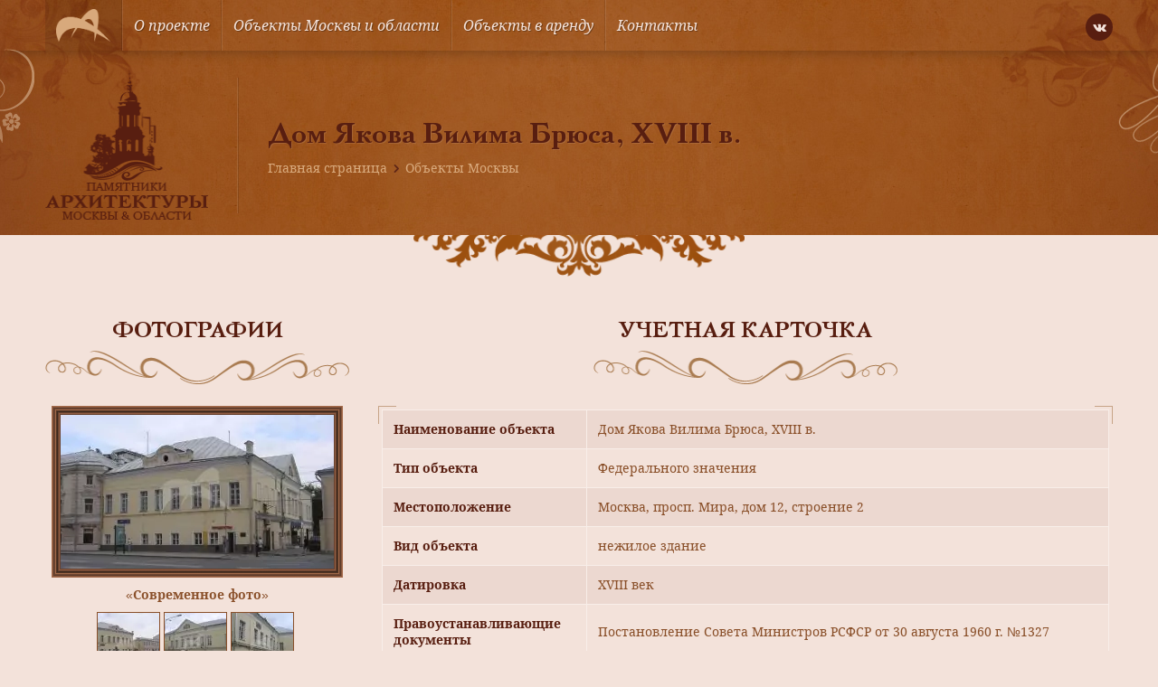

--- FILE ---
content_type: text/html; charset=UTF-8
request_url: https://mosculture.ru/object/dom-yakova-vilima-bryusa-xviii-v/
body_size: 10625
content:
<!doctype html>
<html lang="ru">
<head>
    <meta charset="utf-8">
    <meta name="viewport" content="width=device-width, user-scalable=no, initial-scale=1.0, maximum-scale=1.0, minimum-scale=1.0">
    <meta http-equiv="X-UA-Compatible" content="ie=edge">
    <link rel="shortcut icon" href="https://mosculture.ru/favicon.ico" type="image/x-icon">
    <meta name='robots' content='index, follow, max-image-preview:large, max-snippet:-1, max-video-preview:-1' />

	<title>Дом Якова Вилима Брюса, XVIII в. - Объект культуры в Москве</title>
	<link rel="canonical" href="https://mosculture.ru/object/dom-yakova-vilima-bryusa-xviii-v/" />
	<meta property="og:locale" content="ru_RU" />
	<meta property="og:type" content="article" />
	<meta property="og:title" content="Дом Якова Вилима Брюса, XVIII в. - Объект культуры в Москве" />
	<meta property="og:url" content="https://mosculture.ru/object/dom-yakova-vilima-bryusa-xviii-v/" />
	<meta property="og:site_name" content="Культурное наследие" />
	<meta property="article:modified_time" content="2017-03-31T13:20:50+00:00" />
	<meta property="og:image" content="https://mosculture.ru/wp-content/uploads/2014/09/DSC000671.jpg" />
	<meta property="og:image:width" content="1440" />
	<meta property="og:image:height" content="1080" />
	<meta property="og:image:type" content="image/jpeg" />
	<meta name="twitter:card" content="summary_large_image" />
	<script type="application/ld+json" class="yoast-schema-graph">{"@context":"https://schema.org","@graph":[{"@type":"WebPage","@id":"https://mosculture.ru/object/dom-yakova-vilima-bryusa-xviii-v/","url":"https://mosculture.ru/object/dom-yakova-vilima-bryusa-xviii-v/","name":"Дом Якова Вилима Брюса, XVIII в. - Объект культуры в Москве","isPartOf":{"@id":"https://mosculture.ru/#website"},"primaryImageOfPage":{"@id":"https://mosculture.ru/object/dom-yakova-vilima-bryusa-xviii-v/#primaryimage"},"image":{"@id":"https://mosculture.ru/object/dom-yakova-vilima-bryusa-xviii-v/#primaryimage"},"thumbnailUrl":"https://mosculture.ru/wp-content/uploads/2014/09/DSC000671.jpg","datePublished":"2014-09-18T07:01:31+00:00","dateModified":"2017-03-31T13:20:50+00:00","breadcrumb":{"@id":"https://mosculture.ru/object/dom-yakova-vilima-bryusa-xviii-v/#breadcrumb"},"inLanguage":"ru-RU","potentialAction":[{"@type":"ReadAction","target":["https://mosculture.ru/object/dom-yakova-vilima-bryusa-xviii-v/"]}]},{"@type":"ImageObject","inLanguage":"ru-RU","@id":"https://mosculture.ru/object/dom-yakova-vilima-bryusa-xviii-v/#primaryimage","url":"https://mosculture.ru/wp-content/uploads/2014/09/DSC000671.jpg","contentUrl":"https://mosculture.ru/wp-content/uploads/2014/09/DSC000671.jpg","width":1440,"height":1080},{"@type":"BreadcrumbList","@id":"https://mosculture.ru/object/dom-yakova-vilima-bryusa-xviii-v/#breadcrumb","itemListElement":[{"@type":"ListItem","position":1,"name":"Главная страница","item":"https://mosculture.ru/"},{"@type":"ListItem","position":2,"name":"Объекты Москвы","item":"https://mosculture.ru/object/"},{"@type":"ListItem","position":3,"name":"Дом Якова Вилима Брюса, XVIII в."}]},{"@type":"WebSite","@id":"https://mosculture.ru/#website","url":"https://mosculture.ru/","name":"Культурное наследие","description":"Памятники и объекты культурного наследия Москвы и Области","publisher":{"@id":"https://mosculture.ru/#organization"},"potentialAction":[{"@type":"SearchAction","target":{"@type":"EntryPoint","urlTemplate":"https://mosculture.ru/?s={search_term_string}"},"query-input":{"@type":"PropertyValueSpecification","valueRequired":true,"valueName":"search_term_string"}}],"inLanguage":"ru-RU"},{"@type":"Organization","@id":"https://mosculture.ru/#organization","name":"Культурное наследие","url":"https://mosculture.ru/","logo":{"@type":"ImageObject","inLanguage":"ru-RU","@id":"https://mosculture.ru/#/schema/logo/image/","url":"https://mosculture.ru/wp-content/uploads/2020/09/logo-identica.png","contentUrl":"https://mosculture.ru/wp-content/uploads/2020/09/logo-identica.png","width":600,"height":361,"caption":"Культурное наследие"},"image":{"@id":"https://mosculture.ru/#/schema/logo/image/"}}]}</script>


<style id='wp-img-auto-sizes-contain-inline-css' type='text/css'>
img:is([sizes=auto i],[sizes^="auto," i]){contain-intrinsic-size:3000px 1500px}
/*# sourceURL=wp-img-auto-sizes-contain-inline-css */
</style>
<style id='classic-theme-styles-inline-css' type='text/css'>
/*! This file is auto-generated */
.wp-block-button__link{color:#fff;background-color:#32373c;border-radius:9999px;box-shadow:none;text-decoration:none;padding:calc(.667em + 2px) calc(1.333em + 2px);font-size:1.125em}.wp-block-file__button{background:#32373c;color:#fff;text-decoration:none}
/*# sourceURL=/wp-includes/css/classic-themes.min.css */
</style>
<link rel='stylesheet' id='single-object-style-css' href='https://mosculture.ru/wp-content/themes/mosculture/dist/css/single-object.css?ver=1680268430' type='text/css' media='all' />
<link rel='stylesheet' id='single-style-css' href='https://mosculture.ru/wp-content/themes/mosculture/dist/css/single.css?ver=1680268430' type='text/css' media='all' />
<link rel="https://api.w.org/" href="https://mosculture.ru/wp-json/" /><link rel="EditURI" type="application/rsd+xml" title="RSD" href="https://mosculture.ru/xmlrpc.php?rsd" />
<link rel='shortlink' href='https://mosculture.ru/?p=46854' />
<script>document.createElement( "picture" );if(!window.HTMLPictureElement && document.addEventListener) {window.addEventListener("DOMContentLoaded", function() {var s = document.createElement("script");s.src = "https://mosculture.ru/wp-content/plugins/webp-express/js/picturefill.min.js";document.body.appendChild(s);});}</script>        <!-- Global site tag (gtag.js) - Google Analytics -->
        <script async src="https://www.googletagmanager.com/gtag/js?id=G-8NWQGNJ45E"></script>
        <script>
            window.dataLayer = window.dataLayer || [];
            function gtag(){dataLayer.push(arguments);}
            gtag('js', new Date());

            gtag('config', 'G-8NWQGNJ45E');
        </script>
        <style id='global-styles-inline-css' type='text/css'>
:root{--wp--preset--aspect-ratio--square: 1;--wp--preset--aspect-ratio--4-3: 4/3;--wp--preset--aspect-ratio--3-4: 3/4;--wp--preset--aspect-ratio--3-2: 3/2;--wp--preset--aspect-ratio--2-3: 2/3;--wp--preset--aspect-ratio--16-9: 16/9;--wp--preset--aspect-ratio--9-16: 9/16;--wp--preset--color--black: #000000;--wp--preset--color--cyan-bluish-gray: #abb8c3;--wp--preset--color--white: #ffffff;--wp--preset--color--pale-pink: #f78da7;--wp--preset--color--vivid-red: #cf2e2e;--wp--preset--color--luminous-vivid-orange: #ff6900;--wp--preset--color--luminous-vivid-amber: #fcb900;--wp--preset--color--light-green-cyan: #7bdcb5;--wp--preset--color--vivid-green-cyan: #00d084;--wp--preset--color--pale-cyan-blue: #8ed1fc;--wp--preset--color--vivid-cyan-blue: #0693e3;--wp--preset--color--vivid-purple: #9b51e0;--wp--preset--gradient--vivid-cyan-blue-to-vivid-purple: linear-gradient(135deg,rgb(6,147,227) 0%,rgb(155,81,224) 100%);--wp--preset--gradient--light-green-cyan-to-vivid-green-cyan: linear-gradient(135deg,rgb(122,220,180) 0%,rgb(0,208,130) 100%);--wp--preset--gradient--luminous-vivid-amber-to-luminous-vivid-orange: linear-gradient(135deg,rgb(252,185,0) 0%,rgb(255,105,0) 100%);--wp--preset--gradient--luminous-vivid-orange-to-vivid-red: linear-gradient(135deg,rgb(255,105,0) 0%,rgb(207,46,46) 100%);--wp--preset--gradient--very-light-gray-to-cyan-bluish-gray: linear-gradient(135deg,rgb(238,238,238) 0%,rgb(169,184,195) 100%);--wp--preset--gradient--cool-to-warm-spectrum: linear-gradient(135deg,rgb(74,234,220) 0%,rgb(151,120,209) 20%,rgb(207,42,186) 40%,rgb(238,44,130) 60%,rgb(251,105,98) 80%,rgb(254,248,76) 100%);--wp--preset--gradient--blush-light-purple: linear-gradient(135deg,rgb(255,206,236) 0%,rgb(152,150,240) 100%);--wp--preset--gradient--blush-bordeaux: linear-gradient(135deg,rgb(254,205,165) 0%,rgb(254,45,45) 50%,rgb(107,0,62) 100%);--wp--preset--gradient--luminous-dusk: linear-gradient(135deg,rgb(255,203,112) 0%,rgb(199,81,192) 50%,rgb(65,88,208) 100%);--wp--preset--gradient--pale-ocean: linear-gradient(135deg,rgb(255,245,203) 0%,rgb(182,227,212) 50%,rgb(51,167,181) 100%);--wp--preset--gradient--electric-grass: linear-gradient(135deg,rgb(202,248,128) 0%,rgb(113,206,126) 100%);--wp--preset--gradient--midnight: linear-gradient(135deg,rgb(2,3,129) 0%,rgb(40,116,252) 100%);--wp--preset--font-size--small: 13px;--wp--preset--font-size--medium: 20px;--wp--preset--font-size--large: 36px;--wp--preset--font-size--x-large: 42px;--wp--preset--spacing--20: 0.44rem;--wp--preset--spacing--30: 0.67rem;--wp--preset--spacing--40: 1rem;--wp--preset--spacing--50: 1.5rem;--wp--preset--spacing--60: 2.25rem;--wp--preset--spacing--70: 3.38rem;--wp--preset--spacing--80: 5.06rem;--wp--preset--shadow--natural: 6px 6px 9px rgba(0, 0, 0, 0.2);--wp--preset--shadow--deep: 12px 12px 50px rgba(0, 0, 0, 0.4);--wp--preset--shadow--sharp: 6px 6px 0px rgba(0, 0, 0, 0.2);--wp--preset--shadow--outlined: 6px 6px 0px -3px rgb(255, 255, 255), 6px 6px rgb(0, 0, 0);--wp--preset--shadow--crisp: 6px 6px 0px rgb(0, 0, 0);}:where(.is-layout-flex){gap: 0.5em;}:where(.is-layout-grid){gap: 0.5em;}body .is-layout-flex{display: flex;}.is-layout-flex{flex-wrap: wrap;align-items: center;}.is-layout-flex > :is(*, div){margin: 0;}body .is-layout-grid{display: grid;}.is-layout-grid > :is(*, div){margin: 0;}:where(.wp-block-columns.is-layout-flex){gap: 2em;}:where(.wp-block-columns.is-layout-grid){gap: 2em;}:where(.wp-block-post-template.is-layout-flex){gap: 1.25em;}:where(.wp-block-post-template.is-layout-grid){gap: 1.25em;}.has-black-color{color: var(--wp--preset--color--black) !important;}.has-cyan-bluish-gray-color{color: var(--wp--preset--color--cyan-bluish-gray) !important;}.has-white-color{color: var(--wp--preset--color--white) !important;}.has-pale-pink-color{color: var(--wp--preset--color--pale-pink) !important;}.has-vivid-red-color{color: var(--wp--preset--color--vivid-red) !important;}.has-luminous-vivid-orange-color{color: var(--wp--preset--color--luminous-vivid-orange) !important;}.has-luminous-vivid-amber-color{color: var(--wp--preset--color--luminous-vivid-amber) !important;}.has-light-green-cyan-color{color: var(--wp--preset--color--light-green-cyan) !important;}.has-vivid-green-cyan-color{color: var(--wp--preset--color--vivid-green-cyan) !important;}.has-pale-cyan-blue-color{color: var(--wp--preset--color--pale-cyan-blue) !important;}.has-vivid-cyan-blue-color{color: var(--wp--preset--color--vivid-cyan-blue) !important;}.has-vivid-purple-color{color: var(--wp--preset--color--vivid-purple) !important;}.has-black-background-color{background-color: var(--wp--preset--color--black) !important;}.has-cyan-bluish-gray-background-color{background-color: var(--wp--preset--color--cyan-bluish-gray) !important;}.has-white-background-color{background-color: var(--wp--preset--color--white) !important;}.has-pale-pink-background-color{background-color: var(--wp--preset--color--pale-pink) !important;}.has-vivid-red-background-color{background-color: var(--wp--preset--color--vivid-red) !important;}.has-luminous-vivid-orange-background-color{background-color: var(--wp--preset--color--luminous-vivid-orange) !important;}.has-luminous-vivid-amber-background-color{background-color: var(--wp--preset--color--luminous-vivid-amber) !important;}.has-light-green-cyan-background-color{background-color: var(--wp--preset--color--light-green-cyan) !important;}.has-vivid-green-cyan-background-color{background-color: var(--wp--preset--color--vivid-green-cyan) !important;}.has-pale-cyan-blue-background-color{background-color: var(--wp--preset--color--pale-cyan-blue) !important;}.has-vivid-cyan-blue-background-color{background-color: var(--wp--preset--color--vivid-cyan-blue) !important;}.has-vivid-purple-background-color{background-color: var(--wp--preset--color--vivid-purple) !important;}.has-black-border-color{border-color: var(--wp--preset--color--black) !important;}.has-cyan-bluish-gray-border-color{border-color: var(--wp--preset--color--cyan-bluish-gray) !important;}.has-white-border-color{border-color: var(--wp--preset--color--white) !important;}.has-pale-pink-border-color{border-color: var(--wp--preset--color--pale-pink) !important;}.has-vivid-red-border-color{border-color: var(--wp--preset--color--vivid-red) !important;}.has-luminous-vivid-orange-border-color{border-color: var(--wp--preset--color--luminous-vivid-orange) !important;}.has-luminous-vivid-amber-border-color{border-color: var(--wp--preset--color--luminous-vivid-amber) !important;}.has-light-green-cyan-border-color{border-color: var(--wp--preset--color--light-green-cyan) !important;}.has-vivid-green-cyan-border-color{border-color: var(--wp--preset--color--vivid-green-cyan) !important;}.has-pale-cyan-blue-border-color{border-color: var(--wp--preset--color--pale-cyan-blue) !important;}.has-vivid-cyan-blue-border-color{border-color: var(--wp--preset--color--vivid-cyan-blue) !important;}.has-vivid-purple-border-color{border-color: var(--wp--preset--color--vivid-purple) !important;}.has-vivid-cyan-blue-to-vivid-purple-gradient-background{background: var(--wp--preset--gradient--vivid-cyan-blue-to-vivid-purple) !important;}.has-light-green-cyan-to-vivid-green-cyan-gradient-background{background: var(--wp--preset--gradient--light-green-cyan-to-vivid-green-cyan) !important;}.has-luminous-vivid-amber-to-luminous-vivid-orange-gradient-background{background: var(--wp--preset--gradient--luminous-vivid-amber-to-luminous-vivid-orange) !important;}.has-luminous-vivid-orange-to-vivid-red-gradient-background{background: var(--wp--preset--gradient--luminous-vivid-orange-to-vivid-red) !important;}.has-very-light-gray-to-cyan-bluish-gray-gradient-background{background: var(--wp--preset--gradient--very-light-gray-to-cyan-bluish-gray) !important;}.has-cool-to-warm-spectrum-gradient-background{background: var(--wp--preset--gradient--cool-to-warm-spectrum) !important;}.has-blush-light-purple-gradient-background{background: var(--wp--preset--gradient--blush-light-purple) !important;}.has-blush-bordeaux-gradient-background{background: var(--wp--preset--gradient--blush-bordeaux) !important;}.has-luminous-dusk-gradient-background{background: var(--wp--preset--gradient--luminous-dusk) !important;}.has-pale-ocean-gradient-background{background: var(--wp--preset--gradient--pale-ocean) !important;}.has-electric-grass-gradient-background{background: var(--wp--preset--gradient--electric-grass) !important;}.has-midnight-gradient-background{background: var(--wp--preset--gradient--midnight) !important;}.has-small-font-size{font-size: var(--wp--preset--font-size--small) !important;}.has-medium-font-size{font-size: var(--wp--preset--font-size--medium) !important;}.has-large-font-size{font-size: var(--wp--preset--font-size--large) !important;}.has-x-large-font-size{font-size: var(--wp--preset--font-size--x-large) !important;}
/*# sourceURL=global-styles-inline-css */
</style>
</head>
<body class="wp-singular object-template-default single single-object postid-46854 single-format-standard wp-custom-logo wp-theme-mosculture">
        <!-- Yandex.Metrika counter -->
        <script type="text/javascript" >
            (function(m,e,t,r,i,k,a){m[i]=m[i]||function(){(m[i].a=m[i].a||[]).push(arguments)};
                m[i].l=1*new Date();k=e.createElement(t),a=e.getElementsByTagName(t)[0],k.async=1,k.src=r,a.parentNode.insertBefore(k,a)})
            (window, document, "script", "https://mc.yandex.ru/metrika/tag.js", "ym");

            ym(69174820, "init", {
                clickmap:true,
                trackLinks:true,
                accurateTrackBounce:true,
                webvisor:true
            });
        </script>
        <noscript><div><img src="https://mc.yandex.ru/watch/69174820" style="position:absolute; left:-9999px;" alt="" /></div></noscript>
        <!-- /Yandex.Metrika counter -->
        
<div class="wrapper">
    <div class="container bg-bodily box-shadow align-left align-right">

        <header class="header">
            <div class="header-wrapper">
                <div class="desktop-menu">
    <div class="menu-wrapper padding-horizontal">
        <div class="container-inner menu-inner d-flex ai-center jc-center align-left align-right">
            <div class="menu-burger js-burger">
                <div class="menu-burger-wrapper d-flex ai-center jc-center">
                    <div class="menu-burger-trigger d-flex ai-center jc-center">
                        <div class="menu-burger-inner"></div>
                    </div>
                </div>
            </div>
                            <a href="https://mosculture.ru" class="logo d-flex ai-center">
                    <picture><source srcset="https://mosculture.ru/wp-content/uploads/2020/09/logo-identica.png.webp" type="image/webp"><img src="https://mosculture.ru/wp-content/uploads/2020/09/logo-identica.png" alt="" class="webpexpress-processed"></picture>
                </a>
                        <ul class="menu-links d-flex js-menu-links">
                                    <li class="menu-item">
                                                    <a href="https://mosculture.ru/o-proekte/" class="menu-link d-flex ai-center">О проекте</a>
                                            </li>
                                    <li class="menu-item">
                                                    <a href="https://mosculture.ru/obekty-moskvy-i-moskovskoj-oblasti/" class="menu-link d-flex ai-center">Объекты Москвы и области</a>
                                            </li>
                                    <li class="menu-item">
                                                    <a href="https://mosculture.ru/obekty-v-arendu/" class="menu-link d-flex ai-center">Объекты в аренду</a>
                                            </li>
                                    <li class="menu-item">
                                                    <a href="https://mosculture.ru/kontakty/" class="menu-link d-flex ai-center">Контакты</a>
                                            </li>
                            </ul>
            <div class="social-links">
    <div class="social-links-wrapper d-flex">
                    <a href="https://vk.com/ckrmsk" class="icon-vk icons d-flex ai-center jc-center"></a>
            </div>
</div>        </div>
    </div>
</div>
<div class="mobile-menu-dropdown js-menu-dropdown">
    <ul class="mobile-menu-links">
                    <li class="mobile-menu-item">
                                    <a href="https://mosculture.ru/o-proekte/" class="link d-flex js-link">О проекте</a>
                            </li>
                    <li class="mobile-menu-item">
                                    <a href="https://mosculture.ru/obekty-moskvy-i-moskovskoj-oblasti/" class="link d-flex js-link">Объекты Москвы и области</a>
                            </li>
                    <li class="mobile-menu-item">
                                    <a href="https://mosculture.ru/obekty-v-arendu/" class="link d-flex js-link">Объекты в аренду</a>
                            </li>
                    <li class="mobile-menu-item">
                                    <a href="https://mosculture.ru/kontakty/" class="link d-flex js-link">Контакты</a>
                            </li>
            </ul>
</div><div class="header-banner">
    <div class="header-banner-wrapper padding-horizontal"
         style="background-image: url('https://mosculture.ru/wp-content/uploads/2020/09/inner-banner.jpg');">
        <div class="container-inner align-left align-right">
            <div class="header-banner-align d-flex ai-center">
                                    <div class="header-banner-logo">
                        <picture><source srcset="https://mosculture.ru/wp-content/uploads/2020/09/inner-logo.png.webp" type="image/webp"><img src="https://mosculture.ru/wp-content/uploads/2020/09/inner-logo.png" alt="" class="webpexpress-processed"></picture>
                    </div>
                                <div class="separator-line"></div>
                <div class="header-banner-info">
                    <h1 class="h1 text-bold text-shadow">
                                                    Дом Якова Вилима Брюса, XVIII в.                                            </h1>
                            <div class="breadcrumbs-wrapper">
            <div class="breadcrumbs"><span><span><a href="https://mosculture.ru/">Главная страница</a></span> <span class="separator icon-chevron-right"></span> <span><a href="https://mosculture.ru/object/">Объекты Москвы</a></span></span></div>        </div>
                    </div>
            </div>
        </div>
    </div>
            <div class="header-banner-decor">
            <picture><source srcset="https://mosculture.ru/wp-content/uploads/2020/09/decor-fill-horizontal.png.webp" type="image/webp"><img src="https://mosculture.ru/wp-content/uploads/2020/09/decor-fill-horizontal.png" alt="" class="webpexpress-processed"></picture>
        </div>
    </div>            </div>
        </header>

<main class="main">
    <div class="container-inner align-left align-right padding-horizontal">
        <section class="section object-card">
            <div class="object-card-wrapper">
                <div class="object-card-align d-flex">
                    <div class="left-side">
                        <div class="headline-wrapper d-flex fd-column ai-center">
                            <div class="headline">Фотографии</div>
                            <div class="headline-decor">
                                <img src="https://mosculture.ru/wp-content/themes/mosculture/dist/images/decor-horizontal.png" alt="">
                            </div>
                        </div>
                        <div class="gallery-wrapper d-flex fd-column ai-center js-lightbox-gallery">
            <div class="preview-image image-horizontal">
            <a href="https://mosculture.ru/wp-content/uploads/2014/09/DSC000671.jpg" class="image">
                                    <picture><source srcset="https://mosculture.ru/wp-content/uploads/2014/09/DSC000671-302x170.jpg.webp" type="image/webp"><img src="https://mosculture.ru/wp-content/uploads/2014/09/DSC000671-302x170.jpg" alt="Дом Якова Вилима Брюса, XVIII в." class="webpexpress-processed"></picture>
                            </a>
        </div>
        <div class="images-type">«Современное фото»</div>
        <div class="images-wrapper d-flex jc-center">
                    <a href="https://mosculture.ru/wp-content/uploads/2014/09/DSC000701.jpg" class="image d-inline-flex">
                <picture><source srcset="https://mosculture.ru/wp-content/uploads/2014/09/DSC000701-68x68.jpg.webp" type="image/webp"><img src="https://mosculture.ru/wp-content/uploads/2014/09/DSC000701-68x68.jpg" alt="" class="webpexpress-processed"></picture>
            </a>
                    <a href="https://mosculture.ru/wp-content/uploads/2014/09/DSC00170.jpg" class="image d-inline-flex">
                <picture><source srcset="https://mosculture.ru/wp-content/uploads/2014/09/DSC00170-68x68.jpg.webp" type="image/webp"><img src="https://mosculture.ru/wp-content/uploads/2014/09/DSC00170-68x68.jpg" alt="" class="webpexpress-processed"></picture>
            </a>
                    <a href="https://mosculture.ru/wp-content/uploads/2014/09/DSC001711.jpg" class="image d-inline-flex">
                <picture><source srcset="https://mosculture.ru/wp-content/uploads/2014/09/DSC001711-68x68.jpg.webp" type="image/webp"><img src="https://mosculture.ru/wp-content/uploads/2014/09/DSC001711-68x68.jpg" alt="" class="webpexpress-processed"></picture>
            </a>
            </div>
</div>




<div class="gallery-wrapper d-flex fd-column ai-center js-lightbox-gallery">
            <div class="preview-image image-horizontal">
            <div class="image">
                <picture><source srcset="https://mosculture.ru/wp-content/uploads/2020/09/photo-placeholder.png.webp" type="image/webp"><img src="https://mosculture.ru/wp-content/uploads/2020/09/photo-placeholder.png" alt="" class="webpexpress-processed"></picture>
            </div>
        </div>
        <div class="images-type">«Историческое фото»</div>
        <div class="images-wrapper d-flex jc-center">
            </div>
</div>

                    </div>
                    <div class="right-side">
    <div class="headline-wrapper d-flex fd-column ai-center">
        <div class="headline">Учетная карточка</div>
        <div class="headline-decor">
            <img src="https://mosculture.ru/wp-content/themes/mosculture/dist/images/decor-horizontal.png" alt="">
        </div>
    </div>
    <div class="object-info">
        <div class="border-corner top left"></div>
        <div class="border-corner bottom left"></div>
        <div class="border-corner top right"></div>
        <div class="border-corner bottom right"></div>
        <table class="object-table" cellpadding="0" cellspacing="0">
            <tbody>
            <tr class="row-even">
                <th>Наименование объекта</th>
                <td>
                    Дом Якова Вилима Брюса, XVIII в.                </td>
            </tr>
            <tr class="row-odd">
                <th>Тип объекта</th>
                <td>Федерального значения</td>
            </tr>
            <tr class="row-even">
                <th>Местоположение</th>
                <td>
                                            Москва, просп. Мира, дом 12, строение 2                                    </td>
            </tr>
            <tr class="row-odd">
                <th>Вид объекта</th>
                <td>нежилое здание</td>
            </tr>
            <tr class="row-even">
                <th>Датировка</th>
                <td>XVIII век</td>
            </tr>
            <tr class="row-odd">
                <th>Правоустанавливающие документы</th>
                <td>
                    Постановление Совета Министров РСФСР от 30 августа 1960 г. №1327                                                                                                                                </td>
            </tr>
            <tr class="row-even">
                <th>Современное значение</th>
                <td>гражданское</td>
            </tr>
            <tr class="row-odd">
                <th>Охранный статус</th>
                <td>объект культурного наследия</td>
            </tr>
            <tr class="row-even">
                <th>Техническое состояние</th>
                <td>-</td>
            </tr>
            <tr class="row-odd">
                <th>Архитектор</th>
                <td>
                                            -                                    </td>
            </tr>
            </tbody>
        </table>
    </div>
</div>                </div>
                <div class="edit-object is-hidden js-edit-object">
    <div class="edit-object-wrapper">
        <div class="headline-wrapper d-flex fd-column ai-center">
            <div class="headline">Редактировать объект</div>
            <div class="headline-decor">
                <img src="https://mosculture.ru/wp-content/themes/mosculture/dist/images/decor-horizontal.png" alt="">
            </div>
        </div>
        <div class="form-wrapper">
            <form class="form edit-object-form js-edit-object-form">
                <div class="edit-object-inner d-flex">
                    <div class="form-left-side">
                        <div class="form-row space-md error-inner">
                            <div class="form-inner">
                                <div class="form-label">Название объекта</div>
                                <input class="input form-input" type="text" name="object-name" aria-label="" value=""
                                       placeholder="Укажите название объекта">
                            </div>
                        </div>
                        <div class="form-row space-md error-inner">
                            <div class="form-inner">
                                <div class="form-label">Тип объекта</div>
                                <input class="input form-input" type="text" name="object-type" aria-label="" value=""
                                       placeholder="Укажите тип объекта">
                            </div>
                        </div>
                        <div class="form-row space-md error-inner">
                            <div class="form-inner">
                                <div class="form-label">Адрес объекта</div>
                                <input class="input form-input" type="text" name="object-location" aria-label="" value=""
                                       placeholder="Укажите адресс объекта">
                            </div>
                        </div>
                        <div class="form-row space-md error-inner">
                            <div class="form-inner">
                                <div class="form-label">Датировка</div>
                                <input class="input form-input" type="text" name="object-date" aria-label="" value=""
                                       placeholder="Укажите датировку объекта">
                            </div>
                        </div>
                        <div class="form-row space-md error-inner">
                            <div class="form-inner">
                                <div class="form-label">Документ</div>
                                <input class="input form-input" type="text" name="object-document" aria-label="" value=""
                                       placeholder="Укажите документ объекта">
                            </div>
                        </div>
                        <div class="form-row space-md error-inner">
                            <div class="form-inner">
                                <div class="form-label">Современное значение</div>
                                <input class="input form-input" type="text" name="object-modern" aria-label="" value=""
                                       placeholder="Укажите современное значение объекта">
                            </div>
                        </div>
                    </div>
                    <div class="form-right-side">
                        <div class="form-row space-md error-inner">
                            <div class="form-inner">
                                <div class="form-label">Охранный статус</div>
                                <input class="input form-input" type="text" name="object-status" aria-label="" value=""
                                       placeholder="Укажите охранный статус объекта">
                            </div>
                        </div>
                        <div class="form-row space-md error-inner">
                            <div class="form-inner">
                                <div class="form-label">Состояние объекта</div>
                                <input class="input form-input" type="text" name="object-state" aria-label="" value=""
                                       placeholder="Укажите состояние объекта">
                            </div>
                        </div>
                        <div class="form-row space-md error-inner">
                            <div class="form-inner">
                                <div class="form-label">Архитектор</div>
                                <input class="input form-input" type="text" name="object-architect" aria-label="" value=""
                                       placeholder="Укажите архитектора объекта">
                            </div>
                        </div>
                        <div class="form-row space-md error-inner">
                            <div class="form-inner file-loader d-flex fd-column">
                                <div class="file-tooltip">Фото объекта</div>
                                <label class="file-label d-flex ai-center jc-center" for="file-one">
                                    <div class="file-text">Выберите файл</div>
                                </label>
                                <input class="input-file form-input js-file-upload" id="file-one" name="file-one" type="file">
                            </div>
                        </div>
                        <div class="form-row space-md error-inner">
                            <div class="form-inner file-loader d-flex fd-column">
                                <div class="file-tooltip">Фото объекта</div>
                                <label class="file-label d-flex ai-center jc-center" for="file-two">
                                    <div class="file-text">Выберите файл</div>
                                </label>
                                <input class="input-file form-input js-file-upload" id="file-two" name="file-two" type="file">
                            </div>
                        </div>
                        <div class="form-row space-md error-inner">
                            <div class="form-inner file-loader d-flex fd-column">
                                <div class="file-tooltip">Фото объекта</div>
                                <label class="file-label d-flex ai-center jc-center" for="file-three">
                                    <div class="file-text">Выберите файл</div>
                                </label>
                                <input class="input-file form-input js-file-upload" id="file-three" name="file-three" type="file">
                            </div>
                        </div>
                    </div>
                </div>
                <div class="form-row space-sm error-inner">
                    <div class="form-inner">
                        <div class="form-label">Описание (осталось <span class="default">1000 знаков</span>
                            <span class="js-count-left count"></span>)</div>
                        <textarea class="textarea form-input js-textarea" name="object-desc" aria-label="" placeholder="Расскажите об объекте" rows="8"></textarea>
                    </div>
                </div>
                <input type="text" name="post-id" value="46854" hidden>
                <div class="buttons-inner error-inner">
                    <div class="buttons-wrapper d-flex ai-center">
                        <div class="cancel-link js-cancel-link">Отмена</div>
                        <button class="button filled-green size-sm width-sm radius-8 js-submit-edit disabled" type="submit">Отправить</button>
                    </div>
                </div>
            </form>
        </div>
    </div>
</div>                <div class="share-wrapper d-flex ai-center jc-between">
                            <div class="social-links d-flex ai-center">
            <div class="social-text">Рассказать об бъекте</div>
            <div class="social-links-wrapper d-flex">
                                    <a href="http://vkontakte.ru/share.php?image=https://mosculture.ru/wp-content/uploads/2014/09/DSC000671.jpg&url=https://mosculture.ru/object/dom-yakova-vilima-bryusa-xviii-v/&title=Дом Якова Вилима Брюса, XVIII в."
                       class="icon-vk icons d-flex ai-center jc-center js-share"
                       data-social="vkontakte"
                       rel="nofollow"></a>
                                    <a href="http://www.facebook.com/sharer.php?s=100&u=https://mosculture.ru/object/dom-yakova-vilima-bryusa-xviii-v/picture=https://mosculture.ru/wp-content/uploads/2014/09/DSC000671.jpg&title=Дом Якова Вилима Брюса, XVIII в."
                       class="icon-facebook icons d-flex ai-center jc-center js-share"
                       data-social="facebook"
                       rel="nofollow"></a>
                                    <a href="http://twitter.com/share?text=Дом Якова Вилима Брюса, XVIII в.&url=https://mosculture.ru/object/dom-yakova-vilima-bryusa-xviii-v/"
                       class="icon-twitter icons d-flex ai-center jc-center js-share"
                       data-social="twitter"
                       rel="nofollow"></a>
                            </div>
        </div>
                            <div class="button filled-green size-sm width-md radius-8 js-edit-button">Редактировать информацию</div>
                </div>
                                    <div class="object-map">
                    <section class="objects-map">
    <div class="objects-map-frame">
        <div class="objects-map-wrapper size-md"></div>
        <form class="js-single-map-form">
            <input type="hidden" name="post-id" value="46854">
        </form>
    </div>
</section>                </div>
            </div>
        </section>
    </div>
</main>

<footer class="footer">

    
    <div class="footer-inner"
         style="background-image: url('https://mosculture.ru/wp-content/uploads/2020/09/footer-banner.jpg');">
        <div class="container-inner align-left align-right padding-horizontal">
            <div class="footer-wrapper">
                
<div class="footer-item">
    <div class="contacts">
        <div class="headline">Контакты</div>
                    <div class="company">АО «Центр комплексного развития»</div>
                            <div class="info">
                                    <div class="contact-item d-flex ai-center">
                                                    <div class="icon-location icons"></div>
                                                                            <div class="label">Адрес</div>
                                                                            <div class="value">Воронцовская 21 с. 1</div>
                                            </div>
                                    <div class="contact-item d-flex ai-center">
                                                    <div class="icon-mail icons"></div>
                                                                            <div class="label">Индекс</div>
                                                                            <div class="value">109147</div>
                                            </div>
                                    <div class="contact-item d-flex ai-center">
                                                    <div class="icon-country icons"></div>
                                                                            <div class="label">Город</div>
                                                                            <div class="value">Москва</div>
                                            </div>
                                    <div class="contact-item d-flex ai-center">
                                                    <div class="icon-phone icons"></div>
                                                                            <div class="label">Телефон</div>
                                                                            <div class="value">+7 495 911-17-60</div>
                                            </div>
                            </div>
                            <div class="text">
                Все вопросы связанные с данным проектом направляйте по адресу электронной почты <a href="mailto:ckr.msk.ru@gmail.com">ckr.msk.ru@gmail.com</a>            </div>
            </div>
</div><div class="footer-item">
    <div class="contact-form">
        <div class="headline">Задать вопрос</div>
        <div class="form-wrapper">
            <form class="form js-form-question">
                <div class="form-row space-sm error-inner">
                    <div class="form-inner">
                        <input class="input form-input" type="text" name="name" aria-label="" value="" placeholder="Ваше имя">
                    </div>
                </div>
                <div class="form-row space-sm error-inner">
                    <div class="form-inner">
                        <input class="input form-input" type="text" name="email" aria-label="" value="" placeholder="Ваш email">
                    </div>
                </div>
                <div class="form-row space-sm error-inner">
                    <div class="form-inner">
                        <div class="form-label light">Ваше сообщение (осталось <span class="default">500 знаков</span>
                            <span class="js-count-left count"></span>)</div>
                        <textarea class="textarea form-input js-footer-textarea" name="comment" aria-label="" placeholder="Введите ваше сообщение" rows="8"></textarea>
                    </div>
                </div>
                <div class="buttons-inner error-inner">
                    <div class="buttons-wrapper">
                        <button class="button filled-green size-sm width-sm radius-8 js-submit-question" type="submit">Отправить</button>
                    </div>
                </div>
            </form>
        </div>
    </div>
</div>
<div class="footer-item">
    <div class="images">
        <div class="headline">Объекты</div>
        <div class="images-wrapper">
                            <a href="https://mosculture.ru/object/glavnyj-dom-xviii-xix-vv-v-osnove-palaty-xvii-v-arhitektor-e-a-tyurin/" class="link"
                   title="&#8212; Главный дом, XVIII-XIX вв. (в основе палаты XVII в.), архитектор Е.А.Тюрин">
                    <picture><source srcset="https://mosculture.ru/wp-content/uploads/2014/09/Snimok-ekrana-2014-09-24-v-10.59.25-68x68.png.webp" type="image/webp"><img src="https://mosculture.ru/wp-content/uploads/2014/09/Snimok-ekrana-2014-09-24-v-10.59.25-68x68.png" alt="— Главный дом, XVIII-XIX вв. (в основе палаты XVII в.), архитектор Е.А.Тюрин" class="webpexpress-processed"></picture>
                </a>
                            <a href="https://mosculture.ru/object/kazarmy-pervoj-grenaderskoj-artillerijskoj-brigady-1898-1899-gg-arh-s-u-solovev-1990-e-gg-2/" class="link"
                   title="&#8212; Казармы Первой гренадерской артиллерийской бригады, 1898-1899 гг., арх. С.У.Соловьев, 1990-е гг.">
                    <picture><source srcset="https://mosculture.ru/wp-content/uploads/2014/09/Snimok-ekrana-2014-09-24-v-9.01.56-68x68.png.webp" type="image/webp"><img src="https://mosculture.ru/wp-content/uploads/2014/09/Snimok-ekrana-2014-09-24-v-9.01.56-68x68.png" alt="— Казармы Первой гренадерской артиллерийской бригады, 1898-1899 гг., арх. С.У.Соловьев, 1990-е гг." class="webpexpress-processed"></picture>
                </a>
                            <a href="https://mosculture.ru/object/korpus-dlya-hronicheskih-bolnyh-1908-g-arh-a-i-roop-a-i-german/" class="link"
                   title="&#8212; Корпус для хронических больных, 1908 г., арх. А.И.Рооп, А.И.Герман">
                    <picture><source srcset="https://mosculture.ru/wp-content/uploads/2014/09/34643612-68x68.jpg.webp" type="image/webp"><img src="https://mosculture.ru/wp-content/uploads/2014/09/34643612-68x68.jpg" alt="— Корпус для хронических больных, 1908 г., арх. А.И.Рооп, А.И.Герман" class="webpexpress-processed"></picture>
                </a>
                            <a href="https://mosculture.ru/object/masterskie-pervoj-grenaderskoj-artillerijskoj-brigady-1898-1899-gg-arh-s-u-solovev/" class="link"
                   title="&#8212; мастерские Первой гренадерской артиллерийской бригады, 1898-1899 гг., арх. С.У.Соловьев">
                    <picture><source srcset="https://mosculture.ru/wp-content/uploads/2014/09/Snimok-ekrana-2014-09-24-v-10.38.16-68x68.png.webp" type="image/webp"><img src="https://mosculture.ru/wp-content/uploads/2014/09/Snimok-ekrana-2014-09-24-v-10.38.16-68x68.png" alt="— мастерские Первой гренадерской артиллерийской бригады, 1898-1899 гг., арх. С.У.Соловьев" class="webpexpress-processed"></picture>
                </a>
                            <a href="https://mosculture.ru/object/ograda-seredina-xix-v/" class="link"
                   title="&#8212; Ограда главного дома городской усадьбы П. А. Зубова, середина XIX в.">
                    <picture><source srcset="https://mosculture.ru/wp-content/uploads/2014/09/Snimok-ekrana-2014-09-24-v-10.26.11-68x68.png.webp" type="image/webp"><img src="https://mosculture.ru/wp-content/uploads/2014/09/Snimok-ekrana-2014-09-24-v-10.26.11-68x68.png" alt="— Ограда главного дома городской усадьбы П. А. Зубова, середина XIX в." class="webpexpress-processed"></picture>
                </a>
                            <a href="https://mosculture.ru/object/ograda-2-ya-polovina-xix-v/" class="link"
                   title="&#8212; Ограда, 2-я половина XIX в., Главного дома городской усадьбы &#8212; Фряновской шерстопрядильной мануфактуры Г.В. и М.В.Залогиных">
                    <picture><source srcset="https://mosculture.ru/wp-content/uploads/2014/09/Snimok-ekrana-2014-09-22-v-17.59.27-68x68.png.webp" type="image/webp"><img src="https://mosculture.ru/wp-content/uploads/2014/09/Snimok-ekrana-2014-09-22-v-17.59.27-68x68.png" alt="— Ограда, 2-я половина XIX в., Главного дома городской усадьбы — Фряновской шерстопрядильной мануфактуры Г.В. и М.В.Залогиных" class="webpexpress-processed"></picture>
                </a>
                            <a href="https://mosculture.ru/object/patologoanatomicheskij-korpus-1939-1940-gg/" class="link"
                   title="&#8212; Патологоанатомический корпус, 1939-1940 гг.">
                    <picture><source srcset="https://mosculture.ru/wp-content/uploads/2014/09/34643613-68x68.jpg.webp" type="image/webp"><img src="https://mosculture.ru/wp-content/uploads/2014/09/34643613-68x68.jpg" alt="— Патологоанатомический корпус, 1939-1940 гг." class="webpexpress-processed"></picture>
                </a>
                            <a href="https://mosculture.ru/object/rodilnyj-priyut-1908-1909-gg-arh-a-i-german/" class="link"
                   title="&#8212; Родильный приют, 1908-1909 гг., арх. А.И.Герман">
                    <picture><source srcset="https://mosculture.ru/wp-content/uploads/2014/09/34643610-68x68.jpg.webp" type="image/webp"><img src="https://mosculture.ru/wp-content/uploads/2014/09/34643610-68x68.jpg" alt="— Родильный приют, 1908-1909 гг., арх. А.И.Герман" class="webpexpress-processed"></picture>
                </a>
                            <a href="https://mosculture.ru/object/tserkov-ikony-bozhiej-materi-vseh-skorbyashhih-radosti-1899-g-arh-v-p-desyatov/" class="link"
                   title="&#8212; Церковь Иконы Божией Матери Всех Скорбящих Радости, 1899 г., арх. В.П.Десятов">
                    <picture><source srcset="https://mosculture.ru/wp-content/uploads/2014/09/3464364-68x68.jpg.webp" type="image/webp"><img src="https://mosculture.ru/wp-content/uploads/2014/09/3464364-68x68.jpg" alt="— Церковь Иконы Божией Матери Всех Скорбящих Радости, 1899 г., арх. В.П.Десятов" class="webpexpress-processed"></picture>
                </a>
                            <a href="https://mosculture.ru/object/bolshaya-sibirskaya-gostinitsa-n-d-staheeva-1900-g-arhitektor-m-f-bugrovskij-zdes-v-1926-godu-zhil-pisatel-a-p-platonov/" class="link"
                   title="&#171;Большая Сибирская гостиница&#187; Н.Д. Стахеева, 1900 г., арх. М.Ф. Бугровский. Здесь в 1926 году жил писатель А.П. Платонов">
                    <picture><source srcset="https://mosculture.ru/wp-content/uploads/2014/09/DSC05747-68x68.jpg.webp" type="image/webp"><img src="https://mosculture.ru/wp-content/uploads/2014/09/DSC05747-68x68.jpg" alt="«Большая Сибирская гостиница» Н.Д. Стахеева, 1900 г., арх. М.Ф. Бугровский. Здесь в 1926 году жил писатель А.П. Платонов" class="webpexpress-processed"></picture>
                </a>
                            <a href="https://mosculture.ru/object/gazetnyj-pochtamt-1931-g-arhitektor-k-i-solomonov/" class="link"
                   title="&#171;Газетный почтамт&#187;, 1931 г., арх. К.И. Соломонов, комплекс &#171;Старого Московского Почтамта&#187;">
                    <picture><source srcset="https://mosculture.ru/wp-content/uploads/2014/09/DSC04041-68x68.jpg.webp" type="image/webp"><img src="https://mosculture.ru/wp-content/uploads/2014/09/DSC04041-68x68.jpg" alt="«Газетный почтамт», 1931 г., арх. К.И. Соломонов, комплекс «Старого Московского Почтамта»" class="webpexpress-processed"></picture>
                </a>
                            <a href="https://mosculture.ru/object/delovoj-dvor-s-bankami-ofisami-magazinami-gostinitsej-restoranami-optovymi-skladami-torgovyh-i-promyshlennyh-firm-1912-1913-gg-arhitektor-a-s-kuznetsov/" class="link"
                   title="&#171;Деловой двор&#187; с банками, офисами, магазинами, гостиницей, ресторанами, оптовыми складами торговых  и промышленных фирм, 1911 &#8212; 1913 гг., арх. И.С. Кузнецов">
                    <picture><source srcset="https://mosculture.ru/wp-content/uploads/2014/09/vdn_-20150704_144633-68x68.jpg.webp" type="image/webp"><img src="https://mosculture.ru/wp-content/uploads/2014/09/vdn_-20150704_144633-68x68.jpg" alt="«Деловой двор» с банками, офисами, магазинами, гостиницей, ресторанами, оптовыми складами торговых  и промышленных фирм, 1911 — 1913 гг., арх. И.С. Кузнецов" class="webpexpress-processed"></picture>
                </a>
                            <a href="https://mosculture.ru/object/dom-svyashhennika-byvsh-sluzhebnyj-korpus-glavnoj-moskovskoj-apteki-xvi-ser-xviii-vv-1832-g-arh-e-d-tyurin/" class="link"
                   title="&#171;Дом священника&#187; (бывш. служебный корпус Главной московской аптеки), XVI в., середина XVIII в., 1832 г., арх. Е.Д. Тюрин, Московский университет &#8212; Московский государственный университет им. М.В. Ломоносова">
                    <picture><source srcset="https://mosculture.ru/wp-content/uploads/2014/09/vdn_20150713_147215-68x68.jpg.webp" type="image/webp"><img src="https://mosculture.ru/wp-content/uploads/2014/09/vdn_20150713_147215-68x68.jpg" alt="«Дом священника» (бывш. служебный корпус Главной московской аптеки), XVI в., середина XVIII в., 1832 г., арх. Е.Д. Тюрин, Московский университет — Московский государственный университет им. М.В. Ломоносова" class="webpexpress-processed"></picture>
                </a>
                            <a href="https://mosculture.ru/object/novaya-trapeznaya-1677-1680-gg-arh-p-potapov/" class="link"
                   title="&#171;Новая&#187; трапезная, 1677-1680 гг., арх. П. Потапов, Симонов монастырь">
                    <picture><source srcset="https://mosculture.ru/wp-content/uploads/2014/09/DSC08213-68x68.jpg.webp" type="image/webp"><img src="https://mosculture.ru/wp-content/uploads/2014/09/DSC08213-68x68.jpg" alt="«Новая» трапезная, 1677-1680 гг., арх. П. Потапов, Симонов монастырь" class="webpexpress-processed"></picture>
                </a>
                            <a href="https://mosculture.ru/object/novoe-zdanie-konets-xviii-v-nachalo-xix-v-v-1837-g-perestroeno-arh-e-d-tyurinym-iz-doma-pashkovoj-arh-v-i-bazhenov/" class="link"
                   title="&#171;Новое здание&#187; Московского государственного университета им. М.В. Ломоносова, конец XVIII в. &#8212; начало XIX в. В 1833-1837 гг. перестроено арх. Е.Д. Тюриным из дома Пашковой (арх. В.И. Баженов). В 1901-1905 гг. перестроено по проекту арх. К.М. Быковского">
                    <picture><source srcset="https://mosculture.ru/wp-content/uploads/2014/09/vdn_20150713_147192-68x68.jpg.webp" type="image/webp"><img src="https://mosculture.ru/wp-content/uploads/2014/09/vdn_20150713_147192-68x68.jpg" alt="«Новое здание» Московского государственного университета им. М.В. Ломоносова, конец XVIII в. — начало XIX в. В 1833-1837 гг. перестроено арх. Е.Д. Тюриным из дома Пашковой (арх. В.И. Баженов). В 1901-1905 гг. перестроено по проекту арх. К.М. Быковского" class="webpexpress-processed"></picture>
                </a>
                    </div>
    </div>
</div>            </div>
            <div class="footer-copyright">
    © 2016-2022 АО «Центр комплексного развития» | Материалы сайта защищены авторским правом. Копирование запрещено. В соответствии с ч.4 гражданского кодекса рф элементы нашего интернет сайта признаются объектами авторских прав - это текст, дизайн, фотографии, графика, согласно закону рф «об авторском праве и смежных правах» от 23 июля 1993 года № 5351-1: произведение искусства (дизайн сайта) и литературное произведение (содержание сайта, фото, видео).</div>        </div>
    </div>
</footer>

<div class="overlay-black is-hidden js-overlay-black"></div>

</div>
</div>
<script type="text/javascript" id="single-object-script-js-extra">
/* <![CDATA[ */
var mcUrl = {"ajax":"https://mosculture.ru/wp-admin/admin-ajax.php"};
//# sourceURL=single-object-script-js-extra
/* ]]> */
</script>
<script type="text/javascript" src="https://mosculture.ru/wp-content/themes/mosculture/dist/js/single-object.min.js?ver=1680268431" id="single-object-script-js"></script>
<script type="text/javascript" src="https://maps.googleapis.com/maps/api/js?key=AIzaSyDvFraSHbMLta71SYDYU_Lm5Xxqy3dcFyE" id="google-map-js"></script>
<script type="text/javascript" id="single-script-js-extra">
/* <![CDATA[ */
var mcUrl = {"ajax":"https://mosculture.ru/wp-admin/admin-ajax.php"};
//# sourceURL=single-script-js-extra
/* ]]> */
</script>
<script type="text/javascript" src="https://mosculture.ru/wp-content/themes/mosculture/dist/js/single.min.js?ver=1680268432" id="single-script-js"></script>
<script type="speculationrules">
{"prefetch":[{"source":"document","where":{"and":[{"href_matches":"/*"},{"not":{"href_matches":["/wp-*.php","/wp-admin/*","/wp-content/uploads/*","/wp-content/*","/wp-content/plugins/*","/wp-content/themes/mosculture/*","/*\\?(.+)"]}},{"not":{"selector_matches":"a[rel~=\"nofollow\"]"}},{"not":{"selector_matches":".no-prefetch, .no-prefetch a"}}]},"eagerness":"conservative"}]}
</script>
</body>
</html><!--
Performance optimized by Redis Object Cache. Learn more: https://wprediscache.com

Получено 2532 объектов (4 МБ) от Redis через Predis (v2.4.0).
-->


--- FILE ---
content_type: text/html; charset=UTF-8
request_url: https://mosculture.ru/wp-admin/admin-ajax.php?action=async_single_map_marker
body_size: 205
content:
{"address":"Москва, просп. Мира, дом 12, строение 2","lat":55.774484189497613,"lng":37.632701982803383,"zoom":12,"title":"Дом Якова Вилима Брюса, XVIII в."}